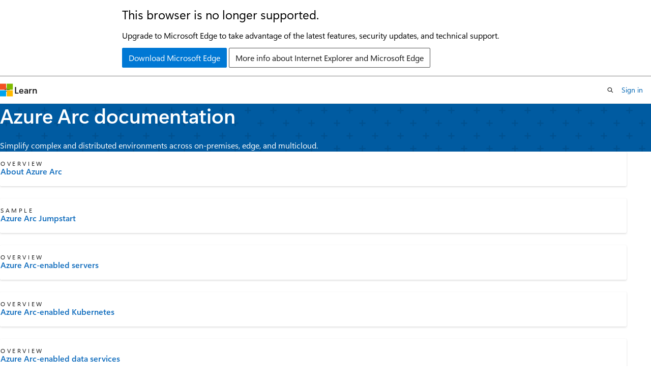

--- FILE ---
content_type: text/html
request_url: https://learn.microsoft.com/en-ca/azure/azure-arc/
body_size: 44254
content:
 <!DOCTYPE html>
		<html
			class="layout layout-single    hub show-breadcrumb default-focus"
			lang="en-us"
			dir="ltr"
			data-authenticated="false"
			data-auth-status-determined="false"
			data-target="docs"
			x-ms-format-detection="none"
		>
			
		<head>
			<title>Azure Arc | Microsoft Learn</title>
			<meta charset="utf-8" />
			<meta name="viewport" content="width=device-width, initial-scale=1.0" />
			<meta name="color-scheme" content="light dark" />

			<meta name="description" content="Learn how to deploy resources to complex and distributed environments across on-premises, edge, and multicloud. Azure Arc enables deployment of Azure services anywhere and extends Azure management to any infrastructure." />
			<link rel="canonical" href="https://learn.microsoft.com/en-us/azure/azure-arc/" /> 

			<!-- Non-customizable open graph and sharing-related metadata -->
			<meta name="twitter:card" content="summary_large_image" />
			<meta name="twitter:site" content="@MicrosoftLearn" />
			<meta property="og:type" content="website" />
			<meta property="og:image:alt" content="Microsoft Learn" />
			<meta property="og:image" content="https://learn.microsoft.com/en-us/media/open-graph-image.png" />
			<!-- Page specific open graph and sharing-related metadata -->
			<meta property="og:title" content="Azure Arc" />
			<meta property="og:url" content="https://learn.microsoft.com/en-us/azure/azure-arc/" />
			<meta property="og:description" content="Learn how to deploy resources to complex and distributed environments across on-premises, edge, and multicloud. Azure Arc enables deployment of Azure services anywhere and extends Azure management to any infrastructure." />
			<meta name="platform_id" content="7f4e42c1-7399-df34-d613-a5c84c3de3a9" /> <meta name="scope" content="Azure,Azure Arc" />
			<meta name="locale" content="en-ca" />
			  
			<meta name="uhfHeaderId" content="azure" />

			<meta name="page_type" content="hub" />

			<!--page specific meta tags-->
			

			<!-- custom meta tags -->
			
		<meta name="summary" content="Simplify complex and distributed environments across on-premises, edge, and multicloud." />
	
		<meta name="schema" content="Hub" />
	
		<meta name="breadcrumb_path" content="../breadcrumb/azure-management/toc.json" />
	
		<meta name="feedback_help_link_url" content="https://learn.microsoft.com/answers/tags/146/azure-arc/" />
	
		<meta name="feedback_help_link_type" content="get-help-at-qna" />
	
		<meta name="feedback_product_url" content="https://feedback.azure.com/d365community/forum/79b1327d-d925-ec11-b6e6-000d3a4f06a4" />
	
		<meta name="feedback_system" content="Standard" />
	
		<meta name="permissioned-type" content="public" />
	
		<meta name="recommendations" content="true" />
	
		<meta name="recommendation_types" content="Training" />
	
		<meta name="recommendation_types" content="Certification" />
	
		<meta name="ms.suite" content="office" />
	
		<meta name="manager" content="rayoflores" />
	
		<meta name="ms.reviewer" content="jenhayes" />
	
		<meta name="ms.service" content="azure-arc" />
	
		<meta name="ms.topic" content="hub-page" />
	
		<meta name="ms.author" content="jenhayes" />
	
		<meta name="ms.date" content="2025-09-17T00:00:00Z" />
	
		<meta name="ms.custom" content="e2e-hybrid" />
	
		<meta name="ms.custom" content="ignite-2023" />
	
		<meta name="ms.custom" content="build-2025" />
	
		<meta name="author" content="bobbytreed" />
	
		<meta name="document_id" content="30e424b9-7be1-a405-fe27-2817cc849ce4" />
	
		<meta name="document_version_independent_id" content="bf360784-28b4-8c35-c8a8-6f7b02b6c2dd" />
	
		<meta name="updated_at" content="2025-09-18T05:07:00Z" />
	
		<meta name="original_content_git_url" content="https://github.com/MicrosoftDocs/azure-management-docs-pr/blob/live/articles/azure-arc/index.yml" />
	
		<meta name="gitcommit" content="https://github.com/MicrosoftDocs/azure-management-docs-pr/blob/a6b3620eadb1d33d9b05d9e9c617ebc56a4b8326/articles/azure-arc/index.yml" />
	
		<meta name="git_commit_id" content="a6b3620eadb1d33d9b05d9e9c617ebc56a4b8326" />
	
		<meta name="site_name" content="Docs" />
	
		<meta name="depot_name" content="Learn.azure-management" />
	
		<meta name="asset_id" content="azure-arc/index" />
	
		<meta name="moniker_range_name" content="" />
	
		<meta name="item_type" content="Content" />
	
		<meta name="source_path" content="articles/azure-arc/index.yml" />
	
		<meta name="github_feedback_content_git_url" content="https://github.com/MicrosoftDocs/azure-management-docs/blob/main/articles/azure-arc/index.yml" />
	 
		<meta name="cmProducts" content="https://authoring-docs-microsoft.poolparty.biz/devrel/beac614b-f66d-40ed-a947-3996de709333" data-source="generated" />
	
		<meta name="spProducts" content="https://authoring-docs-microsoft.poolparty.biz/devrel/9da05372-4706-43ec-a899-f436adab380d" data-source="generated" />
	

			<!-- assets and js globals -->
			
			<link rel="stylesheet" href="/static/assets/0.4.03301.7415-7dd881c1/styles/site-ltr.css" />
			
			
			<script src="https://wcpstatic.microsoft.com/mscc/lib/v2/wcp-consent.js"></script>
			<script src="https://js.monitor.azure.com/scripts/c/ms.jsll-4.min.js"></script>
			<script src="/_themes/docs.theme/master/en-ca/_themes/global/deprecation.js"></script>

			<!-- msdocs global object -->
			<script id="msdocs-script">
		var msDocs = {
  "environment": {
    "accessLevel": "online",
    "azurePortalHostname": "portal.azure.com",
    "reviewFeatures": false,
    "supportLevel": "production",
    "systemContent": true,
    "siteName": "learn",
    "legacyHosting": false
  },
  "data": {
    "contentLocale": "en-us",
    "contentDir": "ltr",
    "userLocale": "en-ca",
    "userDir": "ltr",
    "pageTemplate": "Hub",
    "brand": "azure",
    "context": {},
    "standardFeedback": false,
    "showFeedbackReport": false,
    "feedbackHelpLinkType": "get-help-at-qna",
    "feedbackHelpLinkUrl": "https://learn.microsoft.com/answers/tags/146/azure-arc/",
    "feedbackSystem": "Standard",
    "feedbackGitHubRepo": "",
    "feedbackProductUrl": "https://feedback.azure.com/d365community/forum/79b1327d-d925-ec11-b6e6-000d3a4f06a4",
    "extendBreadcrumb": false,
    "isEditDisplayable": true,
    "isPrivateUnauthorized": false,
    "hideViewSource": false,
    "isPermissioned": false,
    "hasRecommendations": false,
    "contributors": [
      {
        "name": "JnHs",
        "url": "https://github.com/JnHs"
      },
      {
        "name": "nathlaroche",
        "url": "https://github.com/nathlaroche"
      },
      {
        "name": "cwatson-cat",
        "url": "https://github.com/cwatson-cat"
      },
      {
        "name": "thomasmaurer",
        "url": "https://github.com/thomasmaurer"
      },
      {
        "name": "kgremban",
        "url": "https://github.com/kgremban"
      },
      {
        "name": "torreymicrosoft",
        "url": "https://github.com/torreymicrosoft"
      },
      {
        "name": "MikeRayMSFT",
        "url": "https://github.com/MikeRayMSFT"
      },
      {
        "name": "v-alje",
        "url": "https://github.com/v-alje"
      },
      {
        "name": "dominicbetts",
        "url": "https://github.com/dominicbetts"
      },
      {
        "name": "jyothisuri",
        "url": "https://github.com/jyothisuri"
      },
      {
        "name": "atikmapari",
        "url": "https://github.com/atikmapari"
      },
      {
        "name": "shashankbarsin",
        "url": "https://github.com/shashankbarsin"
      },
      {
        "name": "laurabren",
        "url": "https://github.com/laurabren"
      },
      {
        "name": "MGoedtel",
        "url": "https://github.com/MGoedtel"
      },
      {
        "name": "DCtheGeek",
        "url": "https://github.com/DCtheGeek"
      },
      {
        "name": "rothja",
        "url": "https://github.com/rothja"
      }
    ]
  },
  "functions": {}
};;
	</script>

			<!-- base scripts, msdocs global should be before this -->
			<script src="/static/assets/0.4.03301.7415-7dd881c1/scripts/en-ca/index-docs.js"></script>
			

			<!-- json-ld -->
			
		</head>
	
			<body
				id="body"
				data-bi-name="body"
				class="layout-body "
				lang="en-ca"
				dir="ltr"
			>
				<header class="layout-body-header">
		<div class="header-holder has-default-focus">
			
		<a
			href="#main"
			
			style="z-index: 1070"
			class="outline-color-text visually-hidden-until-focused position-fixed inner-focus focus-visible top-0 left-0 right-0 padding-xs text-align-center background-color-body"
			
		>
			Skip to main content
		</a>
	

			<div hidden id="cookie-consent-holder" data-test-id="cookie-consent-container"></div>
			<!-- Unsupported browser warning -->
			<div
				id="unsupported-browser"
				style="background-color: white; color: black; padding: 16px; border-bottom: 1px solid grey;"
				hidden
			>
				<div style="max-width: 800px; margin: 0 auto;">
					<p style="font-size: 24px">This browser is no longer supported.</p>
					<p style="font-size: 16px; margin-top: 16px;">
						Upgrade to Microsoft Edge to take advantage of the latest features, security updates, and technical support.
					</p>
					<div style="margin-top: 12px;">
						<a
							href="https://go.microsoft.com/fwlink/p/?LinkID=2092881 "
							style="background-color: #0078d4; border: 1px solid #0078d4; color: white; padding: 6px 12px; border-radius: 2px; display: inline-block;"
						>
							Download Microsoft Edge
						</a>
						<a
							href="https://learn.microsoft.com/en-us/lifecycle/faq/internet-explorer-microsoft-edge"
							style="background-color: white; padding: 6px 12px; border: 1px solid #505050; color: #171717; border-radius: 2px; display: inline-block;"
						>
							More info about Internet Explorer and Microsoft Edge
						</a>
					</div>
				</div>
			</div>
			<!-- site header -->
			<header
				id="ms--site-header"
				data-test-id="site-header-wrapper"
				role="banner"
				itemscope="itemscope"
				itemtype="http://schema.org/Organization"
			>
				<div
					id="ms--mobile-nav"
					class="site-header display-none-tablet padding-inline-none gap-none"
					data-bi-name="mobile-header"
					data-test-id="mobile-header"
				></div>
				<div
					id="ms--primary-nav"
					class="site-header display-none display-flex-tablet"
					data-bi-name="L1-header"
					data-test-id="primary-header"
				></div>
				<div
					id="ms--secondary-nav"
					class="site-header display-none display-flex-tablet"
					data-bi-name="L2-header"
					data-test-id="secondary-header"
					
				></div>
			</header>
			
		<!-- banner -->
		<div data-banner>
			<div id="disclaimer-holder"></div>
			
		</div>
		<!-- banner end -->
	
		</div>
	</header>
				 

				<main
					id="main"
					role="main"
					class="layout-body-main "
					data-bi-name="content"
					lang="en-us"
					dir="ltr"
				>
					
			<div data-main-column class=" ">
				 <div id="ms--hub-page-content">
	<section id="hero" data-bi-name="hero" class="hero  has-background-azure has-text-azure-invert background-image-pattern-plus hero-xs background-image-pattern background-size-200">
		<div class="hero-content">
			<h1 id="hero-title" class="title is-1">Azure Arc documentation</h1>
				<p>Simplify complex and distributed environments across on-premises, edge, and multicloud.</p>
		</div>
	</section>

		<section id="highlighted-content" data-bi-name="highlighted-content">
			<div class="uhf-container padding-block-sm">
<div class="columns is-multiline">
		<div class="column is-4-tablet is-4-desktop">
			<article data-bi-name="icon-card" class="card is-full-height position-relative">
				<div class="card-content display-flex">
					<div class="media align-items-stretch">
						<div class="media-left display-none display-block-tablet">
							<div class="image image-64x64" aria-hidden="true">
								<img src="/en-us/media/hubs/shared/icon-overview.svg?branch=main" alt="" role="presentation" data-linktype="absolute-path">
							</div>
						</div>
						<div class="media-content">
							<p class="card-supertitle margin-top-none margin-top-xs-tablet">Overview</p>
							<a href="overview" class="card-title stretched-link has-external-link-indicator" data-linktype="relative-path">About Azure Arc</a>
						</div>
					</div>
				</div>
			</article>
		</div>
		<div class="column is-4-tablet is-4-desktop">
			<article data-bi-name="icon-card" class="card is-full-height position-relative">
				<div class="card-content display-flex">
					<div class="media align-items-stretch">
						<div class="media-left display-none display-block-tablet">
							<div class="image image-64x64" aria-hidden="true">
								<img src="/en-us/media/hubs/shared/icon-sample.svg?branch=main" alt="" role="presentation" data-linktype="absolute-path">
							</div>
						</div>
						<div class="media-content">
							<p class="card-supertitle margin-top-none margin-top-xs-tablet">sample</p>
							<a href="https://aka.ms/ArcJumpstart/" class="card-title stretched-link has-external-link-indicator" data-linktype="external">Azure Arc Jumpstart</a>
						</div>
					</div>
				</div>
			</article>
		</div>
		<div class="column is-4-tablet is-4-desktop">
			<article data-bi-name="icon-card" class="card is-full-height position-relative">
				<div class="card-content display-flex">
					<div class="media align-items-stretch">
						<div class="media-left display-none display-block-tablet">
							<div class="image image-64x64" aria-hidden="true">
								<img src="/en-us/media/hubs/shared/icon-overview.svg?branch=main" alt="" role="presentation" data-linktype="absolute-path">
							</div>
						</div>
						<div class="media-content">
							<p class="card-supertitle margin-top-none margin-top-xs-tablet">Overview</p>
							<a href="servers/overview" class="card-title stretched-link has-external-link-indicator" data-linktype="relative-path">Azure Arc-enabled servers</a>
						</div>
					</div>
				</div>
			</article>
		</div>
		<div class="column is-4-tablet is-4-desktop">
			<article data-bi-name="icon-card" class="card is-full-height position-relative">
				<div class="card-content display-flex">
					<div class="media align-items-stretch">
						<div class="media-left display-none display-block-tablet">
							<div class="image image-64x64" aria-hidden="true">
								<img src="/en-us/media/hubs/shared/icon-overview.svg?branch=main" alt="" role="presentation" data-linktype="absolute-path">
							</div>
						</div>
						<div class="media-content">
							<p class="card-supertitle margin-top-none margin-top-xs-tablet">Overview</p>
							<a href="kubernetes/overview" class="card-title stretched-link has-external-link-indicator" data-linktype="relative-path">Azure Arc-enabled Kubernetes</a>
						</div>
					</div>
				</div>
			</article>
		</div>
		<div class="column is-4-tablet is-4-desktop">
			<article data-bi-name="icon-card" class="card is-full-height position-relative">
				<div class="card-content display-flex">
					<div class="media align-items-stretch">
						<div class="media-left display-none display-block-tablet">
							<div class="image image-64x64" aria-hidden="true">
								<img src="/en-us/media/hubs/shared/icon-overview.svg?branch=main" alt="" role="presentation" data-linktype="absolute-path">
							</div>
						</div>
						<div class="media-content">
							<p class="card-supertitle margin-top-none margin-top-xs-tablet">Overview</p>
							<a href="data/overview" class="card-title stretched-link has-external-link-indicator" data-linktype="relative-path">Azure Arc-enabled data services</a>
						</div>
					</div>
				</div>
			</article>
		</div>
		<div class="column is-4-tablet is-4-desktop">
			<article data-bi-name="icon-card" class="card is-full-height position-relative">
				<div class="card-content display-flex">
					<div class="media align-items-stretch">
						<div class="media-left display-none display-block-tablet">
							<div class="image image-64x64" aria-hidden="true">
								<img src="/en-us/media/hubs/shared/icon-overview.svg?branch=main" alt="" role="presentation" data-linktype="absolute-path">
							</div>
						</div>
						<div class="media-content">
							<p class="card-supertitle margin-top-none margin-top-xs-tablet">Overview</p>
							<a href="/en-us/sql/sql-server/azure-arc/overview" class="card-title stretched-link has-external-link-indicator" data-linktype="absolute-path">SQL Server enabled by Azure Arc</a>
						</div>
					</div>
				</div>
			</article>
		</div>
</div>
			</div>
		</section>


		<section id="conceptual-content" data-bi-name="conceptual-content" class="padding-block-lg">
			<div class="uhf-container anchor-headings">
<div class="columns is-multiline">
		<div class="column is-4-tablet is-4-desktop">
			<article data-bi-name="card" class="card is-full-height">
				<div class="card-content">
					<h3 class="card-title color-text font-size-lg">Azure Arc-enabled servers</h3>
					<ul class="has-line-height-reset margin-left-none margin-bottom-none margin-top-xs">
							<li class="is-unstyled margin-bottom-xxs font-size-sm">
								<div class="justify-content-flex-start display-flex is-fullwidth font-size-sm has-text-wrap">
									<span class="icon font-size-md has-text-primary margin-right-xxs" aria-hidden="true">
										<span class="docon docon-topic-quickstart"></span>
									</span>
									<a href="servers/learn/quick-enable-hybrid-vm" class="has-external-link-indicator" data-linktype="relative-path">Connect hybrid machines</a>
								</div>
							</li>
							<li class="is-unstyled margin-bottom-xxs font-size-sm">
								<div class="justify-content-flex-start display-flex is-fullwidth font-size-sm has-text-wrap">
									<span class="icon font-size-md has-text-primary margin-right-xxs" aria-hidden="true">
										<span class="docon docon-topic-how-to-guide"></span>
									</span>
									<a href="servers/plan-at-scale-deployment" class="has-external-link-indicator" data-linktype="relative-path">Plan and deploy</a>
								</div>
							</li>
							<li class="is-unstyled margin-bottom-xxs font-size-sm">
								<div class="justify-content-flex-start display-flex is-fullwidth font-size-sm has-text-wrap">
									<span class="icon font-size-md has-text-primary margin-right-xxs" aria-hidden="true">
										<span class="docon docon-topic-concept"></span>
									</span>
									<a href="servers/prepare-extended-security-updates" class="has-external-link-indicator" data-linktype="relative-path">ESU for Windows Server 2012</a>
								</div>
							</li>
							<li class="is-unstyled margin-top-xs">
								<a href="servers/" class="has-external-link-indicator display-block font-size-sm" data-linktype="relative-path">
									<span>See more</span>
									<span class="icon" aria-hidden="true">
										<span class="docon docon-chevron-right-light"></span>
									</span>
								</a>
							</li>
					</ul>
				</div>
			</article>
		</div>
		<div class="column is-4-tablet is-4-desktop">
			<article data-bi-name="card" class="card is-full-height">
				<div class="card-content">
					<h3 class="card-title color-text font-size-lg">Azure Arc-enabled Kubernetes</h3>
					<ul class="has-line-height-reset margin-left-none margin-bottom-none margin-top-xs">
							<li class="is-unstyled margin-bottom-xxs font-size-sm">
								<div class="justify-content-flex-start display-flex is-fullwidth font-size-sm has-text-wrap">
									<span class="icon font-size-md has-text-primary margin-right-xxs" aria-hidden="true">
										<span class="docon docon-topic-quickstart"></span>
									</span>
									<a href="kubernetes/quickstart-connect-cluster" class="has-external-link-indicator" data-linktype="relative-path">Connect a cluster to Azure Arc</a>
								</div>
							</li>
							<li class="is-unstyled margin-bottom-xxs font-size-sm">
								<div class="justify-content-flex-start display-flex is-fullwidth font-size-sm has-text-wrap">
									<span class="icon font-size-md has-text-primary margin-right-xxs" aria-hidden="true">
										<span class="docon docon-topic-how-to-guide"></span>
									</span>
									<a href="kubernetes/use-azure-policy-flux-2" class="has-external-link-indicator" data-linktype="relative-path">Apply configurations on clusters using GitOps</a>
								</div>
							</li>
							<li class="is-unstyled margin-bottom-xxs font-size-sm">
								<div class="justify-content-flex-start display-flex is-fullwidth font-size-sm has-text-wrap">
									<span class="icon font-size-md has-text-primary margin-right-xxs" aria-hidden="true">
										<span class="docon docon-topic-how-to-guide"></span>
									</span>
									<a href="kubernetes/cluster-connect" class="has-external-link-indicator" data-linktype="relative-path">Access connected clusters from anywhere</a>
								</div>
							</li>
							<li class="is-unstyled margin-top-xs">
								<a href="kubernetes/" class="has-external-link-indicator display-block font-size-sm" data-linktype="relative-path">
									<span>See more</span>
									<span class="icon" aria-hidden="true">
										<span class="docon docon-chevron-right-light"></span>
									</span>
								</a>
							</li>
					</ul>
				</div>
			</article>
		</div>
		<div class="column is-4-tablet is-4-desktop">
			<article data-bi-name="card" class="card is-full-height">
				<div class="card-content">
					<h3 class="card-title color-text font-size-lg">Azure Arc-enabled data services</h3>
					<ul class="has-line-height-reset margin-left-none margin-bottom-none margin-top-xs">
							<li class="is-unstyled margin-bottom-xxs font-size-sm">
								<div class="justify-content-flex-start display-flex is-fullwidth font-size-sm has-text-wrap">
									<span class="icon font-size-md has-text-primary margin-right-xxs" aria-hidden="true">
										<span class="docon docon-topic-get-started"></span>
									</span>
									<a href="data/plan-azure-arc-data-services" class="has-external-link-indicator" data-linktype="relative-path">Plan deployment</a>
								</div>
							</li>
							<li class="is-unstyled margin-bottom-xxs font-size-sm">
								<div class="justify-content-flex-start display-flex is-fullwidth font-size-sm has-text-wrap">
									<span class="icon font-size-md has-text-primary margin-right-xxs" aria-hidden="true">
										<span class="docon docon-topic-concept"></span>
									</span>
									<a href="data/connectivity" class="has-external-link-indicator" data-linktype="relative-path">Connectivity modes</a>
								</div>
							</li>
							<li class="is-unstyled margin-bottom-xxs font-size-sm">
								<div class="justify-content-flex-start display-flex is-fullwidth font-size-sm has-text-wrap">
									<span class="icon font-size-md has-text-primary margin-right-xxs" aria-hidden="true">
										<span class="docon docon-topic-how-to-guide"></span>
									</span>
									<a href="data/create-sql-managed-instance" class="has-external-link-indicator" data-linktype="relative-path">Create SQL Managed Instance</a>
								</div>
							</li>
							<li class="is-unstyled margin-top-xs">
								<a href="data/" class="has-external-link-indicator display-block font-size-sm" data-linktype="relative-path">
									<span>See more</span>
									<span class="icon" aria-hidden="true">
										<span class="docon docon-chevron-right-light"></span>
									</span>
								</a>
							</li>
					</ul>
				</div>
			</article>
		</div>
		<div class="column is-4-tablet is-4-desktop">
			<article data-bi-name="card" class="card is-full-height">
				<div class="card-content">
					<h3 class="card-title color-text font-size-lg">SQL Server enabled by Azure Arc</h3>
					<ul class="has-line-height-reset margin-left-none margin-bottom-none margin-top-xs">
							<li class="is-unstyled margin-bottom-xxs font-size-sm">
								<div class="justify-content-flex-start display-flex is-fullwidth font-size-sm has-text-wrap">
									<span class="icon font-size-md has-text-primary margin-right-xxs" aria-hidden="true">
										<span class="docon docon-topic-deploy"></span>
									</span>
									<a href="/en-us/sql/sql-server/azure-arc/connect" class="has-external-link-indicator" data-linktype="absolute-path">Connect SQL Server to Azure Arc</a>
								</div>
							</li>
							<li class="is-unstyled margin-bottom-xxs font-size-sm">
								<div class="justify-content-flex-start display-flex is-fullwidth font-size-sm has-text-wrap">
									<span class="icon font-size-md has-text-primary margin-right-xxs" aria-hidden="true">
										<span class="docon docon-topic-training"></span>
									</span>
									<a href="/en-us/sql/sql-server/azure-arc/assess" class="has-external-link-indicator" data-linktype="absolute-path">Assess instance</a>
								</div>
							</li>
							<li class="is-unstyled margin-bottom-xxs font-size-sm">
								<div class="justify-content-flex-start display-flex is-fullwidth font-size-sm has-text-wrap">
									<span class="icon font-size-md has-text-primary margin-right-xxs" aria-hidden="true">
										<span class="docon docon-topic-how-to-guide"></span>
									</span>
									<a href="/en-us/sql/sql-server/azure-arc/configure-advanced-data-security" class="has-external-link-indicator" data-linktype="absolute-path">Configure advanced data security</a>
								</div>
							</li>
							<li class="is-unstyled margin-top-xs">
								<a href="/en-us/sql/sql-server/azure-arc/" class="has-external-link-indicator display-block font-size-sm" data-linktype="absolute-path">
									<span>See more</span>
									<span class="icon" aria-hidden="true">
										<span class="docon docon-chevron-right-light"></span>
									</span>
								</a>
							</li>
					</ul>
				</div>
			</article>
		</div>
		<div class="column is-4-tablet is-4-desktop">
			<article data-bi-name="card" class="card is-full-height">
				<div class="card-content">
					<h3 class="card-title color-text font-size-lg">Azure Arc-enabled private clouds</h3>
					<ul class="has-line-height-reset margin-left-none margin-bottom-none margin-top-xs">
							<li class="is-unstyled margin-bottom-xxs font-size-sm">
								<div class="justify-content-flex-start display-flex is-fullwidth font-size-sm has-text-wrap">
									<span class="icon font-size-md has-text-primary margin-right-xxs" aria-hidden="true">
										<span class="docon docon-topic-overview"></span>
									</span>
									<a href="resource-bridge/overview" class="has-external-link-indicator" data-linktype="relative-path">Azure Arc resource bridge</a>
								</div>
							</li>
							<li class="is-unstyled margin-bottom-xxs font-size-sm">
								<div class="justify-content-flex-start display-flex is-fullwidth font-size-sm has-text-wrap">
									<span class="icon font-size-md has-text-primary margin-right-xxs" aria-hidden="true">
										<span class="docon docon-topic-overview"></span>
									</span>
									<a href="vmware-vsphere/overview" class="has-external-link-indicator" data-linktype="relative-path">Azure Arc-enabled VMware vSphere</a>
								</div>
							</li>
							<li class="is-unstyled margin-bottom-xxs font-size-sm">
								<div class="justify-content-flex-start display-flex is-fullwidth font-size-sm has-text-wrap">
									<span class="icon font-size-md has-text-primary margin-right-xxs" aria-hidden="true">
										<span class="docon docon-topic-overview"></span>
									</span>
									<a href="system-center-virtual-machine-manager/overview" class="has-external-link-indicator" data-linktype="relative-path">Azure Arc-enabled System Center Virtual Machine Manager</a>
								</div>
							</li>
							<li class="is-unstyled margin-bottom-xxs font-size-sm">
								<div class="justify-content-flex-start display-flex is-fullwidth font-size-sm has-text-wrap">
									<span class="icon font-size-md has-text-primary margin-right-xxs" aria-hidden="true">
										<span class="docon docon-topic-overview"></span>
									</span>
									<a href="/en-us/azure/azure-local/manage/azure-arc-vm-management-overview" class="has-external-link-indicator" data-linktype="absolute-path">Azure Arc VM management on Azure Local</a>
								</div>
							</li>
					</ul>
				</div>
			</article>
		</div>
		<div class="column is-4-tablet is-4-desktop">
			<article data-bi-name="card" class="card is-full-height">
				<div class="card-content">
					<h3 class="card-title color-text font-size-lg">Training modules</h3>
					<ul class="has-line-height-reset margin-left-none margin-bottom-none margin-top-xs">
							<li class="is-unstyled margin-bottom-xxs font-size-sm">
								<div class="justify-content-flex-start display-flex is-fullwidth font-size-sm has-text-wrap">
									<span class="icon font-size-md has-text-primary margin-right-xxs" aria-hidden="true">
										<span class="docon docon-topic-training"></span>
									</span>
									<a href="/en-us/training/modules/intro-to-azure-arc/" class="has-external-link-indicator" data-linktype="absolute-path">Introduction to Azure Arc</a>
								</div>
							</li>
							<li class="is-unstyled margin-bottom-xxs font-size-sm">
								<div class="justify-content-flex-start display-flex is-fullwidth font-size-sm has-text-wrap">
									<span class="icon font-size-md has-text-primary margin-right-xxs" aria-hidden="true">
										<span class="docon docon-topic-training"></span>
									</span>
									<a href="/en-us/training/modules/plan-deploy-azure-arc-enabled-servers/" class="has-external-link-indicator" data-linktype="absolute-path">Plan and deploy Azure Arc-enabled servers at scale</a>
								</div>
							</li>
							<li class="is-unstyled margin-bottom-xxs font-size-sm">
								<div class="justify-content-flex-start display-flex is-fullwidth font-size-sm has-text-wrap">
									<span class="icon font-size-md has-text-primary margin-right-xxs" aria-hidden="true">
										<span class="docon docon-topic-training"></span>
									</span>
									<a href="/en-us/training/modules/secure-azure-arc-enabled-servers/" class="has-external-link-indicator" data-linktype="absolute-path">Secure hybrid and multicloud machines</a>
								</div>
							</li>
							<li class="is-unstyled margin-bottom-xxs font-size-sm">
								<div class="justify-content-flex-start display-flex is-fullwidth font-size-sm has-text-wrap">
									<span class="icon font-size-md has-text-primary margin-right-xxs" aria-hidden="true">
										<span class="docon docon-topic-training"></span>
									</span>
									<a href="/en-us/training/modules/monitor-azure-arc-enabled-servers/" class="has-external-link-indicator" data-linktype="absolute-path">Monitor hybrid and multicloud machines</a>
								</div>
							</li>
					</ul>
				</div>
			</article>
		</div>
</div>
			</div>
		</section>


		<section id="additional-content" data-bi-name="additional-content" class="padding-block-lg">
			<div class="uhf-container anchor-headings">
						<h2 class="title is-2 is-responsive margin-top-none margin-bottom-sm">Explore more</h2>
					<div class="columns is-multiline">
						<div class="column is-4-tablet is-4-desktop">
								<article data-bi-name="summary-card" class="card is-full-height position-relative">
									<div class="card-content">
										<h3 class="card-title">
											<a href="https://techcommunity.microsoft.com/t5/azure-arc-blog/bg-p/AzureArcBlog" class="stretched-link has-external-link-indicator" data-linktype="external">Azure Arc blog</a>
										</h3>
										<p class="card-content-description">Get the latest news from the Azure Arc team.</p>
									</div>
								</article>
						</div>
						<div class="column is-4-tablet is-4-desktop">
								<article data-bi-name="summary-card" class="card is-full-height position-relative">
									<div class="card-content">
										<h3 class="card-title">
											<a href="/en-us/azure/cloud-adoption-framework/scenarios/hybrid/enterprise-scale-landing-zone" class="stretched-link has-external-link-indicator" data-linktype="absolute-path">Azure Arc landing zone accelerator for hybrid and multicloud</a>
										</h3>
										<p class="card-content-description">Establish patterns for building hybrid architectures.</p>
									</div>
								</article>
						</div>
						<div class="column is-4-tablet is-4-desktop">
								<article data-bi-name="summary-card" class="card is-full-height position-relative">
									<div class="card-content">
										<h3 class="card-title">
											<a href="/en-us/azure/aks/aksarc/aks-overview" class="stretched-link has-external-link-indicator" data-linktype="absolute-path">Azure Kubernetes Service (AKS) enabled by Azure Arc</a>
										</h3>
										<p class="card-content-description">Extend AKS to your on-premises environment.</p>
									</div>
								</article>
						</div>
						<div class="column is-4-tablet is-4-desktop">
								<article data-bi-name="summary-card" class="card is-full-height position-relative">
									<div class="card-content">
										<h3 class="card-title">
											<a href="multicloud-connector/overview" class="stretched-link has-external-link-indicator" data-linktype="relative-path">Multicloud connector enabled by Azure Arc</a>
										</h3>
										<p class="card-content-description">Connect non-Azure public cloud resources to centralize management and governance in Azure.</p>
									</div>
								</article>
						</div>
						<div class="column is-4-tablet is-4-desktop">
								<article data-bi-name="summary-card" class="card is-full-height position-relative">
									<div class="card-content">
										<h3 class="card-title">
											<a href="/en-us/azure/container-apps/azure-arc-overview" class="stretched-link has-external-link-indicator" data-linktype="absolute-path">Azure Container Apps on Azure Arc</a>
										</h3>
										<p class="card-content-description">Run Container Apps on Azure Arc-enabled Kubernetes clusters.</p>
									</div>
								</article>
						</div>
						<div class="column is-4-tablet is-4-desktop">
								<article data-bi-name="summary-card" class="card is-full-height position-relative">
									<div class="card-content">
										<h3 class="card-title">
											<a href="/en-us/azure/iot-operations/" class="stretched-link has-external-link-indicator" data-linktype="absolute-path">Azure IoT Operations Preview – enabled by Azure Arc</a>
										</h3>
										<p class="card-content-description">Azure IoT Operations is a unified data plane for the edge that helps organizations deploy the industrial metaverse.</p>
									</div>
								</article>
						</div>
						<div class="column is-4-tablet is-4-desktop">
								<article data-bi-name="summary-card" class="card is-full-height position-relative">
									<div class="card-content">
										<h3 class="card-title">
											<a href="/en-us/azure/azure-arc/site-manager/" class="stretched-link has-external-link-indicator" data-linktype="absolute-path">Azure Arc site manager (preview)</a>
										</h3>
										<p class="card-content-description">Use Arc sites to represent your on-premises environments and see centralized monitoring information across your edge infrastructure.</p>
									</div>
								</article>
						</div>
						<div class="column is-4-tablet is-4-desktop">
								<article data-bi-name="summary-card" class="card is-full-height position-relative">
									<div class="card-content">
										<h3 class="card-title">
											<a href="/en-us/azure/azure-arc/edge-rag/" class="stretched-link has-external-link-indicator" data-linktype="absolute-path">Edge RAG Preview enabled by Azure Arc</a>
										</h3>
										<p class="card-content-description">Search on-premises data with generative AI, using Retrieval Augmented Generation.</p>
									</div>
								</article>
						</div>
						<div class="column is-4-tablet is-4-desktop">
								<article data-bi-name="summary-card" class="card is-full-height position-relative">
									<div class="card-content">
										<h3 class="card-title">
											<a href="/en-us/azure/azure-arc/container-storage/" class="stretched-link has-external-link-indicator" data-linktype="absolute-path">Azure Container Storage enabled by Azure Arc</a>
										</h3>
										<p class="card-content-description">A first-party storage system designed for Arc-connected Kubernetes clusters</p>
									</div>
								</article>
						</div>
					</div>
			</div>
		</section>
</div>


			</div>
		
				</main>
				  <div class="layout-body-footer " data-bi-name="layout-footer">
		<footer
			id="footer"
			data-test-id="footer"
			data-bi-name="footer"
			class="footer-layout has-padding has-default-focus border-top  uhf-container"
			role="contentinfo"
		>
			<div class="display-flex gap-xs flex-wrap-wrap is-full-height padding-right-lg-desktop">
				
		<a
			data-mscc-ic="false"
			href="#"
			data-bi-name="select-locale"
			class="locale-selector-link flex-shrink-0 button button-sm button-clear external-link-indicator"
			id=""
			title=""
			><span class="icon" aria-hidden="true"
				><span class="docon docon-world"></span></span
			><span class="local-selector-link-text">en-ca</span></a
		>
	 <div class="ccpa-privacy-link" data-ccpa-privacy-link hidden>
		
		<a
			data-mscc-ic="false"
			href="https://aka.ms/yourcaliforniaprivacychoices"
			data-bi-name="your-privacy-choices"
			class="button button-sm button-clear flex-shrink-0 external-link-indicator"
			id=""
			title=""
			>
		<svg
			xmlns="http://www.w3.org/2000/svg"
			viewBox="0 0 30 14"
			xml:space="preserve"
			height="16"
			width="43"
			aria-hidden="true"
			focusable="false"
		>
			<path
				d="M7.4 12.8h6.8l3.1-11.6H7.4C4.2 1.2 1.6 3.8 1.6 7s2.6 5.8 5.8 5.8z"
				style="fill-rule:evenodd;clip-rule:evenodd;fill:#fff"
			></path>
			<path
				d="M22.6 0H7.4c-3.9 0-7 3.1-7 7s3.1 7 7 7h15.2c3.9 0 7-3.1 7-7s-3.2-7-7-7zm-21 7c0-3.2 2.6-5.8 5.8-5.8h9.9l-3.1 11.6H7.4c-3.2 0-5.8-2.6-5.8-5.8z"
				style="fill-rule:evenodd;clip-rule:evenodd;fill:#06f"
			></path>
			<path
				d="M24.6 4c.2.2.2.6 0 .8L22.5 7l2.2 2.2c.2.2.2.6 0 .8-.2.2-.6.2-.8 0l-2.2-2.2-2.2 2.2c-.2.2-.6.2-.8 0-.2-.2-.2-.6 0-.8L20.8 7l-2.2-2.2c-.2-.2-.2-.6 0-.8.2-.2.6-.2.8 0l2.2 2.2L23.8 4c.2-.2.6-.2.8 0z"
				style="fill:#fff"
			></path>
			<path
				d="M12.7 4.1c.2.2.3.6.1.8L8.6 9.8c-.1.1-.2.2-.3.2-.2.1-.5.1-.7-.1L5.4 7.7c-.2-.2-.2-.6 0-.8.2-.2.6-.2.8 0L8 8.6l3.8-4.5c.2-.2.6-.2.9 0z"
				style="fill:#06f"
			></path>
		</svg>
	
			<span>Your Privacy Choices</span></a
		>
	
	</div>
				<div class="flex-shrink-0">
		<div class="dropdown has-caret-up">
			<button
				data-test-id="theme-selector-button"
				class="dropdown-trigger button button-clear button-sm inner-focus theme-dropdown-trigger"
				aria-controls="{{ themeMenuId }}"
				aria-expanded="false"
				title="Theme"
				data-bi-name="theme"
			>
				<span class="icon">
					<span class="docon docon-sun" aria-hidden="true"></span>
				</span>
				<span>Theme</span>
				<span class="icon expanded-indicator" aria-hidden="true">
					<span class="docon docon-chevron-down-light"></span>
				</span>
			</button>
			<div class="dropdown-menu" id="{{ themeMenuId }}" role="menu">
				<ul class="theme-selector padding-xxs" data-test-id="theme-dropdown-menu">
					<li class="theme display-block">
						<button
							class="button button-clear button-sm theme-control button-block justify-content-flex-start text-align-left"
							data-theme-to="light"
						>
							<span class="theme-light margin-right-xxs">
								<span
									class="theme-selector-icon border display-inline-block has-body-background"
									aria-hidden="true"
								>
									<svg class="svg" xmlns="http://www.w3.org/2000/svg" viewBox="0 0 22 14">
										<rect width="22" height="14" class="has-fill-body-background" />
										<rect x="5" y="5" width="12" height="4" class="has-fill-secondary" />
										<rect x="5" y="2" width="2" height="1" class="has-fill-secondary" />
										<rect x="8" y="2" width="2" height="1" class="has-fill-secondary" />
										<rect x="11" y="2" width="3" height="1" class="has-fill-secondary" />
										<rect x="1" y="1" width="2" height="2" class="has-fill-secondary" />
										<rect x="5" y="10" width="7" height="2" rx="0.3" class="has-fill-primary" />
										<rect x="19" y="1" width="2" height="2" rx="1" class="has-fill-secondary" />
									</svg>
								</span>
							</span>
							<span role="menuitem"> Light </span>
						</button>
					</li>
					<li class="theme display-block">
						<button
							class="button button-clear button-sm theme-control button-block justify-content-flex-start text-align-left"
							data-theme-to="dark"
						>
							<span class="theme-dark margin-right-xxs">
								<span
									class="border theme-selector-icon display-inline-block has-body-background"
									aria-hidden="true"
								>
									<svg class="svg" xmlns="http://www.w3.org/2000/svg" viewBox="0 0 22 14">
										<rect width="22" height="14" class="has-fill-body-background" />
										<rect x="5" y="5" width="12" height="4" class="has-fill-secondary" />
										<rect x="5" y="2" width="2" height="1" class="has-fill-secondary" />
										<rect x="8" y="2" width="2" height="1" class="has-fill-secondary" />
										<rect x="11" y="2" width="3" height="1" class="has-fill-secondary" />
										<rect x="1" y="1" width="2" height="2" class="has-fill-secondary" />
										<rect x="5" y="10" width="7" height="2" rx="0.3" class="has-fill-primary" />
										<rect x="19" y="1" width="2" height="2" rx="1" class="has-fill-secondary" />
									</svg>
								</span>
							</span>
							<span role="menuitem"> Dark </span>
						</button>
					</li>
					<li class="theme display-block">
						<button
							class="button button-clear button-sm theme-control button-block justify-content-flex-start text-align-left"
							data-theme-to="high-contrast"
						>
							<span class="theme-high-contrast margin-right-xxs">
								<span
									class="border theme-selector-icon display-inline-block has-body-background"
									aria-hidden="true"
								>
									<svg class="svg" xmlns="http://www.w3.org/2000/svg" viewBox="0 0 22 14">
										<rect width="22" height="14" class="has-fill-body-background" />
										<rect x="5" y="5" width="12" height="4" class="has-fill-secondary" />
										<rect x="5" y="2" width="2" height="1" class="has-fill-secondary" />
										<rect x="8" y="2" width="2" height="1" class="has-fill-secondary" />
										<rect x="11" y="2" width="3" height="1" class="has-fill-secondary" />
										<rect x="1" y="1" width="2" height="2" class="has-fill-secondary" />
										<rect x="5" y="10" width="7" height="2" rx="0.3" class="has-fill-primary" />
										<rect x="19" y="1" width="2" height="2" rx="1" class="has-fill-secondary" />
									</svg>
								</span>
							</span>
							<span role="menuitem"> High contrast </span>
						</button>
					</li>
				</ul>
			</div>
		</div>
	</div>
			</div>
			<ul class="links" data-bi-name="footerlinks">
				<li class="manage-cookies-holder" hidden=""></li>
				<li>
		
		<a
			data-mscc-ic="false"
			href="https://learn.microsoft.com/en-ca/principles-for-ai-generated-content"
			data-bi-name="aiDisclaimer"
			class=" external-link-indicator"
			id=""
			title=""
			>AI Disclaimer</a
		>
	
	</li><li>
		
		<a
			data-mscc-ic="false"
			href="https://learn.microsoft.com/en-ca/previous-versions/"
			data-bi-name="archivelink"
			class=" external-link-indicator"
			id=""
			title=""
			>Previous Versions</a
		>
	
	</li> <li>
		
		<a
			data-mscc-ic="false"
			href="https://techcommunity.microsoft.com/t5/microsoft-learn-blog/bg-p/MicrosoftLearnBlog"
			data-bi-name="bloglink"
			class=" external-link-indicator"
			id=""
			title=""
			>Blog</a
		>
	
	</li> <li>
		
		<a
			data-mscc-ic="false"
			href="https://learn.microsoft.com/en-ca/contribute"
			data-bi-name="contributorGuide"
			class=" external-link-indicator"
			id=""
			title=""
			>Contribute</a
		>
	
	</li><li>
		
		<a
			data-mscc-ic="false"
			href="https://go.microsoft.com/fwlink/?LinkId=521839"
			data-bi-name="privacy"
			class=" external-link-indicator"
			id=""
			title=""
			>Privacy</a
		>
	
	</li><li>
		
		<a
			data-mscc-ic="false"
			href="https://learn.microsoft.com/en-ca/legal/termsofuse"
			data-bi-name="termsofuse"
			class=" external-link-indicator"
			id=""
			title=""
			>Terms of Use</a
		>
	
	</li><li>
		
		<a
			data-mscc-ic="false"
			href="https://www.microsoft.com/legal/intellectualproperty/Trademarks/"
			data-bi-name="trademarks"
			class=" external-link-indicator"
			id=""
			title=""
			>Trademarks</a
		>
	
	</li>
				<li>&copy; Microsoft 2026</li>
			</ul>
		</footer>
	</footer>
			</body>
		</html>

--- FILE ---
content_type: image/svg+xml
request_url: https://learn.microsoft.com/en-us/media/hubs/shared/icon-sample.svg?branch=main
body_size: 744
content:
<svg width="72" height="72" viewBox="0 0 72 72" fill="none" xmlns="http://www.w3.org/2000/svg">
<foreignObject x="-11.1682" y="-3.65552" width="94.3365" height="80.2383"><div xmlns="http://www.w3.org/1999/xhtml" style="backdrop-filter:blur(8px);clip-path:url(#bgblur_0_4732_547_clip_path);height:100%;width:100%"></div></foreignObject><g filter="url(#filter0_iii_4732_547)" data-figma-bg-blur-radius="16">
<path d="M7.70127 60.0827H64.2988C65.6128 60.0827 66.6682 59.0272 66.6682 57.7132V15.2139C66.6682 13.9 65.6128 12.8445 64.2988 12.8445H7.70127C6.3873 12.8445 5.33182 13.9 5.33182 15.2139V57.7132C5.33182 59.0164 6.3873 60.0827 7.70127 60.0827Z" fill="url(#paint0_linear_4732_547)"/>
<path d="M64.2986 12.5945C65.7506 12.5945 66.9186 13.7617 66.9187 15.2136V57.7136C66.9185 59.1655 65.7505 60.3328 64.2986 60.3328H7.70096C6.24845 60.3326 5.08203 59.1539 5.08182 57.7136V15.2136L5.09549 14.9451C5.22913 13.6206 6.33987 12.5946 7.70096 12.5945H64.2986Z" stroke="white" stroke-width="0.5"/>
</g>
<path d="M64.1805 11.6682C65.6755 11.6683 66.8963 12.8899 66.8963 14.385V18.5657H5.08182V14.385C5.08182 12.8899 6.3035 11.6682 7.79861 11.6682H64.1805Z" fill="url(#paint1_linear_4732_547)" stroke="white" stroke-width="0.5"/>
<path d="M39.371 34.2915H32.8546V40.8186H39.3818L39.371 34.2915Z" fill="white"/>
<path d="M47.049 28.9904C46.4135 28.355 45.3833 28.355 44.7478 28.9904C44.1124 29.6259 44.1124 30.6561 44.7478 31.2916L51.0384 37.5821L44.6618 43.9587C44.0264 44.5942 44.0264 45.6244 44.6618 46.2599C45.2973 46.8953 46.3275 46.8953 46.963 46.2599L54.9336 38.2893C55.3241 37.8987 55.3241 37.2656 54.9336 36.875L47.049 28.9904Z" fill="white"/>
<path d="M24.9617 46.2716C25.5974 46.9066 26.6275 46.9063 27.2628 46.271C27.8985 45.6353 27.8985 44.6048 27.2628 43.9692L20.9726 37.6789L27.3489 31.3026C27.9845 30.667 27.9845 29.6365 27.3489 29.0009C26.7135 28.3655 25.6834 28.3652 25.0477 29.0002L17.0678 36.9714C16.6768 37.362 16.6768 37.9958 17.0678 38.3864L24.9617 46.2716Z" fill="white"/>
<defs>
<filter id="filter0_iii_4732_547" x="-11.1682" y="-3.65552" width="94.3365" height="80.2383" filterUnits="userSpaceOnUse" color-interpolation-filters="sRGB">
<feFlood flood-opacity="0" result="BackgroundImageFix"/>
<feBlend mode="normal" in="SourceGraphic" in2="BackgroundImageFix" result="shape"/>
<feColorMatrix in="SourceAlpha" type="matrix" values="0 0 0 0 0 0 0 0 0 0 0 0 0 0 0 0 0 0 127 0" result="hardAlpha"/>
<feOffset dx="1" dy="-1"/>
<feGaussianBlur stdDeviation="0.5"/>
<feComposite in2="hardAlpha" operator="arithmetic" k2="-1" k3="1"/>
<feColorMatrix type="matrix" values="0 0 0 0 0 0 0 0 0 0 0 0 0 0 0 0 0 0 0.1 0"/>
<feBlend mode="multiply" in2="shape" result="effect1_innerShadow_4732_547"/>
<feColorMatrix in="SourceAlpha" type="matrix" values="0 0 0 0 0 0 0 0 0 0 0 0 0 0 0 0 0 0 127 0" result="hardAlpha"/>
<feOffset dx="2" dy="-2"/>
<feGaussianBlur stdDeviation="3"/>
<feComposite in2="hardAlpha" operator="arithmetic" k2="-1" k3="1"/>
<feColorMatrix type="matrix" values="0 0 0 0 0 0 0 0 0 0 0 0 0 0 0 0 0 0 0.1 0"/>
<feBlend mode="multiply" in2="effect1_innerShadow_4732_547" result="effect2_innerShadow_4732_547"/>
<feColorMatrix in="SourceAlpha" type="matrix" values="0 0 0 0 0 0 0 0 0 0 0 0 0 0 0 0 0 0 127 0" result="hardAlpha"/>
<feOffset dy="1"/>
<feGaussianBlur stdDeviation="0.75"/>
<feComposite in2="hardAlpha" operator="arithmetic" k2="-1" k3="1"/>
<feColorMatrix type="matrix" values="0 0 0 0 1 0 0 0 0 1 0 0 0 0 1 0 0 0 0.25 0"/>
<feBlend mode="normal" in2="effect2_innerShadow_4732_547" result="effect3_innerShadow_4732_547"/>
</filter>
<clipPath id="bgblur_0_4732_547_clip_path" transform="translate(11.1682 3.65552)"><path d="M7.70127 60.0827H64.2988C65.6128 60.0827 66.6682 59.0272 66.6682 57.7132V15.2139C66.6682 13.9 65.6128 12.8445 64.2988 12.8445H7.70127C6.3873 12.8445 5.33182 13.9 5.33182 15.2139V57.7132C5.33182 59.0164 6.3873 60.0827 7.70127 60.0827Z"/>
</clipPath><linearGradient id="paint0_linear_4732_547" x1="31.6123" y1="19.3598" x2="139.618" y2="82.9133" gradientUnits="userSpaceOnUse">
<stop offset="0.0001" stop-color="#FBBE52"/>
<stop offset="0.283642" stop-color="#FD7853"/>
<stop offset="0.668279" stop-color="#F4364C"/>
<stop offset="0.923101" stop-color="#C73ECC"/>
</linearGradient>
<linearGradient id="paint1_linear_4732_547" x1="14.3485" y1="10.4758" x2="17.7252" y2="42.9202" gradientUnits="userSpaceOnUse">
<stop stop-color="#FBBE52"/>
<stop offset="0.704291" stop-color="#FD7853"/>
</linearGradient>
</defs>
</svg>
